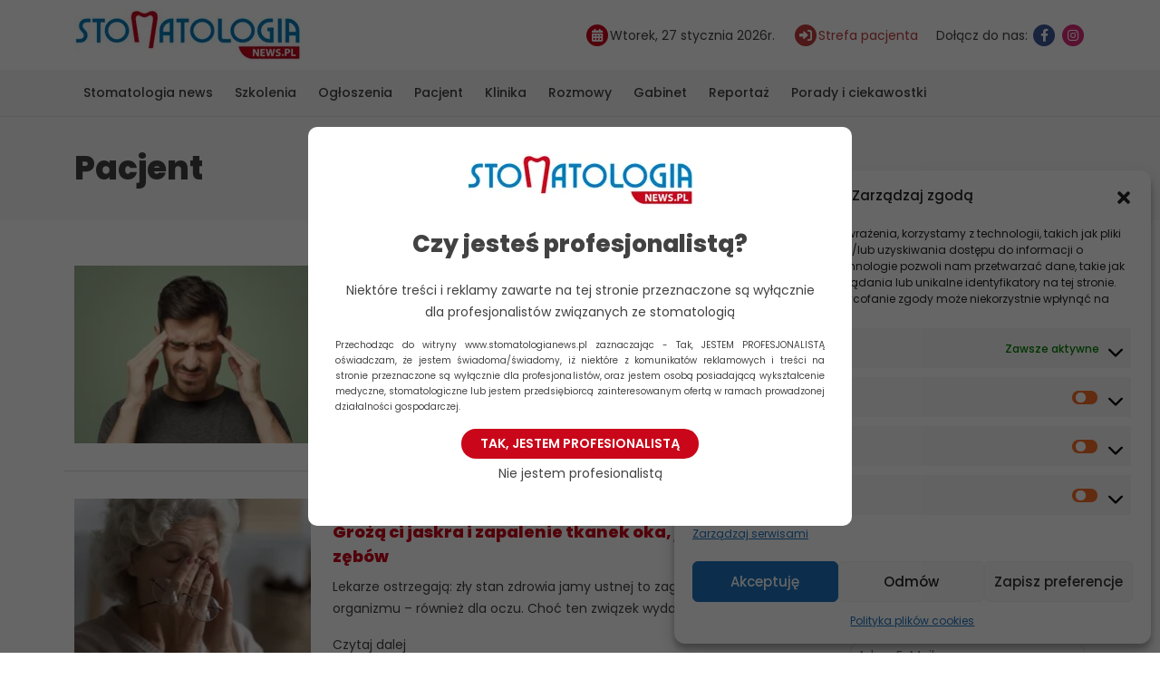

--- FILE ---
content_type: text/html; charset=UTF-8
request_url: https://stomatologianews.pl/kategoria/kategorie/dental-case/page/5/
body_size: 9458
content:
<!DOCTYPE html><html lang=pl-PL><head><meta http-equiv="Content-Type" content="text/html; charset=utf-8"><meta http-equiv="X-UA-Compatible" content="IE=edge"><meta charset="utf-8"><meta name="viewport" content="width=device-width, initial-scale=1, shrink-to-fit=no"><link rel=profile href=http://gmpg.org/xfn/11><meta name='robots' content='index, follow, max-image-preview:large, max-snippet:-1, max-video-preview:-1'><style>img:is([sizes="auto" i], [sizes^="auto," i]){contain-intrinsic-size:3000px 1500px}</style><title>Pacjent Archives - Strona 5 z 60 - Stomatologianews</title><link rel=canonical href=https://stomatologianews.pl/kategoria/dental-case/page/5/ ><link rel=prev href=https://stomatologianews.pl/kategoria/dental-case/page/4/ ><link rel=next href=https://stomatologianews.pl/kategoria/dental-case/page/6/ ><meta property="og:locale" content="pl_PL"><meta property="og:type" content="article"><meta property="og:title" content="Pacjent Archives - Strona 5 z 60 - Stomatologianews"><meta property="og:url" content="https://stomatologianews.pl/kategoria/dental-case/"><meta property="og:site_name" content="Stomatologianews"> <script type=application/ld+json class=yoast-schema-graph>{"@context":"https://schema.org","@graph":[{"@type":"CollectionPage","@id":"https://stomatologianews.pl/kategoria/dental-case/","url":"https://stomatologianews.pl/kategoria/dental-case/page/5/","name":"Pacjent Archives - Strona 5 z 60 - Stomatologianews","isPartOf":{"@id":"https://stomatologianews.pl/#website"},"primaryImageOfPage":{"@id":"https://stomatologianews.pl/kategoria/dental-case/page/5/#primaryimage"},"image":{"@id":"https://stomatologianews.pl/kategoria/dental-case/page/5/#primaryimage"},"thumbnailUrl":"https://stomatologianews.pl/wp-content/uploads/2024/03/bruksizm_wyjasniony_bol_glowy_fot_adobestock.jpg","breadcrumb":{"@id":"https://stomatologianews.pl/kategoria/dental-case/page/5/#breadcrumb"},"inLanguage":"pl-PL"},{"@type":"ImageObject","inLanguage":"pl-PL","@id":"https://stomatologianews.pl/kategoria/dental-case/page/5/#primaryimage","url":"https://stomatologianews.pl/wp-content/uploads/2024/03/bruksizm_wyjasniony_bol_glowy_fot_adobestock.jpg","contentUrl":"https://stomatologianews.pl/wp-content/uploads/2024/03/bruksizm_wyjasniony_bol_glowy_fot_adobestock.jpg","width":1280,"height":853},{"@type":"BreadcrumbList","@id":"https://stomatologianews.pl/kategoria/dental-case/page/5/#breadcrumb","itemListElement":[{"@type":"ListItem","position":1,"name":"Strona główna","item":"https://stomatologianews.pl/"},{"@type":"ListItem","position":2,"name":"Pacjent"}]},{"@type":"WebSite","@id":"https://stomatologianews.pl/#website","url":"https://stomatologianews.pl/","name":"Stomatologianews","description":"Portal Branżowy","potentialAction":[{"@type":"SearchAction","target":{"@type":"EntryPoint","urlTemplate":"https://stomatologianews.pl/?s={search_term_string}"},"query-input":{"@type":"PropertyValueSpecification","valueRequired":true,"valueName":"search_term_string"}}],"inLanguage":"pl-PL"}]}</script> <style>.cmplz-hidden{display:none !important}</style><link rel=icon href=https://stomatologianews.pl/wp-content/uploads/2023/09/favicon.png sizes=32x32><link rel=icon href=https://stomatologianews.pl/wp-content/uploads/2023/09/favicon.png sizes=192x192><link rel=apple-touch-icon href=https://stomatologianews.pl/wp-content/uploads/2023/09/favicon.png><meta name="msapplication-TileImage" content="https://stomatologianews.pl/wp-content/uploads/2023/09/favicon.png"><link href="https://stomatologianews.pl/wp-content/themes/stomatologianews.pl/stylesheets/style.css?ver=1.097" rel=stylesheet> <script type=text/plain data-service=google-analytics data-category=statistics>(function(i,s,o,g,r,a,m){i['GoogleAnalyticsObject']=r;i[r]=i[r]||function(){(i[r].q=i[r].q||[]).push(arguments)},i[r].l=1*new Date();a=s.createElement(o),m=s.getElementsByTagName(o)[0];a.async=1;a.src=g;m.parentNode.insertBefore(a,m)})(window,document,'script','//www.google-analytics.com/analytics.js','ga');ga('create','UA-48589272-1','stomatologianews.pl');ga('send','pageview');</script> </head><body data-cmplz=2 class="archive paged category category-dental-case category-9 paged-5 category-paged-5"><div class="professionalQuestion professionalQuestionWrapper professionalQuestionWrapper--hidden"><div class=professionalQuestion__modal> <img data-id=23500 data-extention=jpg data-alt=logo-sn2 class="lazyImage"src="[data-uri]"></img><p class=title>Czy jesteś profesjonalistą?</p><p class=text-center>Niektóre treści i reklamy zawarte na tej stronie przeznaczone są wyłącznie dla profesjonalistów związanych ze stomatologią</p><p class=info>Przechodząc do witryny www.stomatologianews.pl zaznaczając - Tak, JESTEM PROFESJONALISTĄ oświadczam, że jestem świadoma/świadomy, iż niektóre z komunikatów reklamowych i treści na stronie przeznaczone są wyłącznie dla profesjonalistów, oraz jestem osobą posiadającą wykształcenie medyczne, stomatologiczne lub jestem przedsiębiorcą zainteresowanym ofertą w ramach prowadzonej działalności gospodarczej.</p><p class="text-center mb-1"><button class="btn btn-default professionalQuestionConfirm">Tak, jestem profesionalistą</button></p><p class=text-center><span class=professionalQuestionDecline>Nie jestem profesionalistą</span></p></div></div><header class=headerTop><div class=container><div class=row><div class="logo col-12 col-md-auto"> <a href=https://stomatologianews.pl><img data-id=23500 data-extention=jpg data-alt=logo-sn2 class="lazyImage"src="[data-uri]"></img></a></div><div class="col-12 col-md-auto"><ul class=headerInfo> <li> <span class="iconHolder calendar"><i class="fa fa-calendar"></i></span><span>Wtorek, 27 stycznia 2026r.</span></li> <li> <a href=https://stomatologianews.pl/wizytowki_sp/ class=pacient><span class=iconHolder><i class="fa-solid fa-right-to-bracket"></i></span><span>Strefa pacjenta</span></a> </li> <li> <span>Dołącz do nas:</span> <a href=https://www.facebook.com/stomatologianews/ target=_blank title=Facebook><span class="iconHolder facebook"><i class="fa fa-facebook"></i></span></a> <a href=https://www.instagram.com/stomatologianews/ target=_blank title=Instagram><span class="iconHolder instagram"><i class="fa fa-instagram"></i></span></a> </li></ul></div></div></div></header> <button class=menuButton title="Przycisk menu"><span class=icon-bar></span><span class=icon-bar></span><span class=icon-bar></span></button><nav class=navTop><div class=container><ul id=menu-menu-glowne class=nav><li id=menu-item-42 class="menu-item menu-item-type-taxonomy menu-item-object-category menu-item-42"><a href=https://stomatologianews.pl/kategoria/stomatologia-news/ >Stomatologia news</a></li> <li id=menu-item-1560 class="menu-item menu-item-type-custom menu-item-object-custom menu-item-1560"><a href=/szkolenia/ >Szkolenia</a></li> <li id=menu-item-96 class="menu-item menu-item-type-taxonomy menu-item-object-category menu-item-96"><a href=https://stomatologianews.pl/kategoria/bez-kategorii/ogloszenia-drobne/ >Ogłoszenia</a></li> <li id=menu-item-46 class="menu-item menu-item-type-taxonomy menu-item-object-category current-menu-item menu-item-46"><a href=https://stomatologianews.pl/kategoria/dental-case/ aria-current=page>Pacjent</a></li> <li id=menu-item-47 class="menu-item menu-item-type-taxonomy menu-item-object-category menu-item-47"><a href=https://stomatologianews.pl/kategoria/klinika/ >Klinika</a></li> <li id=menu-item-48 class="menu-item menu-item-type-taxonomy menu-item-object-category menu-item-48"><a href=https://stomatologianews.pl/kategoria/cover-story/ >Rozmowy</a></li> <li id=menu-item-38 class="menu-item menu-item-type-taxonomy menu-item-object-category menu-item-38"><a href=https://stomatologianews.pl/kategoria/gabinet/ >Gabinet</a></li> <li id=menu-item-95 class="menu-item menu-item-type-taxonomy menu-item-object-category menu-item-95"><a href=https://stomatologianews.pl/kategoria/galeria-relacje/ >Reportaż</a></li> <li id=menu-item-21001 class="menu-item menu-item-type-taxonomy menu-item-object-category menu-item-has-children menu-item-21001"><a href=https://stomatologianews.pl/kategoria/porady-i-ciekawostki/ >Porady i ciekawostki</a><ul class=sub-menu> <li id=menu-item-21003 class="menu-item menu-item-type-taxonomy menu-item-object-category menu-item-21003"><a href=https://stomatologianews.pl/kategoria/porady-i-ciekawostki/stomatologia/ >Stomatologia</a></li> <li id=menu-item-21004 class="menu-item menu-item-type-taxonomy menu-item-object-category menu-item-21004"><a href=https://stomatologianews.pl/kategoria/porady-i-ciekawostki/stomatologia-estetyczna/ >Stomatologia Estetyczna</a></li> <li id=menu-item-21002 class="menu-item menu-item-type-taxonomy menu-item-object-category menu-item-21002"><a href=https://stomatologianews.pl/kategoria/porady-i-ciekawostki/ortodoncja/ >Ortodoncja</a></li></ul> </li></ul></div></nav><div id=main><div class=pageHeader><div class=container><h1>Pacjent</h1></div></div><div class="container box"><div class=row><div class="col-12 col-md-9"><div class="newsItem row align-items-center"><div class="col-12 col-md-4"> <a href=https://stomatologianews.pl/bruksizm-wyjasniony-poznaj-fakty-i-mity-na-temat-nieswiadomego-zgrzytania-zebami/ class=newsItem__thumbnail><img data-id=23724 data-extention=jpg data-alt=bruksizm_wyjasniony_bol_glowy_fot_AdobeStock class="lazyImage"src="[data-uri]" data-proportion=0.75></img></a></div><div class="col-12 col-md-8"><h3 class="newsItem__title"><a href=https://stomatologianews.pl/bruksizm-wyjasniony-poznaj-fakty-i-mity-na-temat-nieswiadomego-zgrzytania-zebami/ >Bruksizm wyjaśniony – poznaj fakty i mity na temat nieświadomego zgrzytania zębami</a></h3><p>Uciążliwy ból głowy, szumy uszne, niewyspanie i ciągłe zmęczenie? Choć to objawy niespecyficzne, to po wykluczeniu innych dolegliwości podejrzenie powinno...</p> <a href=https://stomatologianews.pl/bruksizm-wyjasniony-poznaj-fakty-i-mity-na-temat-nieswiadomego-zgrzytania-zebami/ class=viewMore>Czytaj dalej</a></div></div><div class="newsItem row align-items-center"><div class="col-12 col-md-4"> <a href=https://stomatologianews.pl/groza-ci-jaskra-i-zapalenie-tkanek-oka-jesli-nie-myjesz-zebow/ class=newsItem__thumbnail><img data-id=23705 data-extention=jpg data-alt=oczy_a_zeby_fot_AdobeStock class="lazyImage"src="[data-uri]" data-proportion=0.75></img></a></div><div class="col-12 col-md-8"><h3 class="newsItem__title"><a href=https://stomatologianews.pl/groza-ci-jaskra-i-zapalenie-tkanek-oka-jesli-nie-myjesz-zebow/ >Grożą ci jaskra i zapalenie tkanek oka, jeśli… nie myjesz zębów</a></h3><p>Lekarze ostrzegają: zły stan zdrowia jamy ustnej to zagrożenie dla całego organizmu – również dla oczu. Choć ten związek wydaje...</p> <a href=https://stomatologianews.pl/groza-ci-jaskra-i-zapalenie-tkanek-oka-jesli-nie-myjesz-zebow/ class=viewMore>Czytaj dalej</a></div></div><div class="newsItem row align-items-center"><div class="col-12 col-md-4"> <a href=https://stomatologianews.pl/nie-pandemia-a-praca-i-brak-czasu-wolnego-stresuja-nas-najbardziej-efekt-zgrzytamy-zebami/ class=newsItem__thumbnail><img data-id=23690 data-extention=jpg data-alt=stres_a_zeby_praca_w_biurze_fot_AdobeStock class="lazyImage"src="[data-uri]" data-proportion=0.75></img></a></div><div class="col-12 col-md-8"><h3 class="newsItem__title"><a href=https://stomatologianews.pl/nie-pandemia-a-praca-i-brak-czasu-wolnego-stresuja-nas-najbardziej-efekt-zgrzytamy-zebami/ >Nie pandemia, a praca i brak czasu wolnego stresują nas najbardziej. Efekt? Zgrzytamy zębami</a></h3><p>0% respondentów na pytanie o przyczyny stresu odpowiedziało „pandemia”, ale aż 51% postawiło krzyżyk przy „brak wolnego czasu/zbyt intensywny tryb...</p> <a href=https://stomatologianews.pl/nie-pandemia-a-praca-i-brak-czasu-wolnego-stresuja-nas-najbardziej-efekt-zgrzytamy-zebami/ class=viewMore>Czytaj dalej</a></div></div><div class="newsItem row align-items-center"><div class="col-12 col-md-4"> <a href=https://stomatologianews.pl/bezpieczne-ferie-co-robic-gdy-dziecko-zlamie-lub-wybije-zab/ class=newsItem__thumbnail><img data-id=23678 data-extention=jpg data-alt=dziecko_szczotkowanie_fot_adobestock class="lazyImage"src="[data-uri]" data-proportion=0.75></img></a></div><div class="col-12 col-md-8"><h3 class="newsItem__title"><a href=https://stomatologianews.pl/bezpieczne-ferie-co-robic-gdy-dziecko-zlamie-lub-wybije-zab/ >Bezpieczne ferie: co robić, gdy dziecko złamie lub wybije ząb?</a></h3><p>W domu, na boisku, w szkole czy na feriach. Taki wypadek może zdarzyć się wszędzie: wybity lub złamany ząb. Jest...</p> <a href=https://stomatologianews.pl/bezpieczne-ferie-co-robic-gdy-dziecko-zlamie-lub-wybije-zab/ class=viewMore>Czytaj dalej</a></div></div><div class="newsItem row align-items-center"><div class="col-12 col-md-4"> <a href=https://stomatologianews.pl/kiedy-medyczna-marihuana-moze-pomoc-sprawdz-kiedy-sie-ja-stosuje/ class=newsItem__thumbnail><img data-id=23666 data-extention=jpg data-alt=jak-zdobyc-medyczna-marihuane-790&#215;550 class="lazyImage"src="[data-uri]" data-proportion=0.75></img></a></div><div class="col-12 col-md-8"><h3 class="newsItem__title"><a href=https://stomatologianews.pl/kiedy-medyczna-marihuana-moze-pomoc-sprawdz-kiedy-sie-ja-stosuje/ >Kiedy medyczna marihuana może pomóc? Sprawdź, kiedy się ją stosuje</a></h3><p>Wraz z legalizacją medycznej marihuany w Polsce pojawiły się nowe możliwości terapeutyczne dla osób borykających się z różnorodnymi dolegliwościami. Od...</p> <a href=https://stomatologianews.pl/kiedy-medyczna-marihuana-moze-pomoc-sprawdz-kiedy-sie-ja-stosuje/ class=viewMore>Czytaj dalej</a></div></div><div class="newsItem row align-items-center"><div class="col-12 col-md-4"> <a href=https://stomatologianews.pl/gdy-wypadl-zab-dlaczego-nalezy-go-szybko-odbudowac/ class=newsItem__thumbnail><img data-id=23654 data-extention=png data-alt="brak zęba, fot. adobe stock" class="lazyImage"src="[data-uri]" data-proportion=0.75></img></a></div><div class="col-12 col-md-8"><h3 class="newsItem__title"><a href=https://stomatologianews.pl/gdy-wypadl-zab-dlaczego-nalezy-go-szybko-odbudowac/ >Gdy wypadł ząb &#8211; dlaczego należy go szybko odbudować?</a></h3><p>Dorosły człowiek ma 28 zębów stałych , nie licząc ósemek. Wiele osób myśli, że gdy straci jednego z nich, zwłaszcza...</p> <a href=https://stomatologianews.pl/gdy-wypadl-zab-dlaczego-nalezy-go-szybko-odbudowac/ class=viewMore>Czytaj dalej</a></div></div><div class="newsItem row align-items-center"><div class="col-12 col-md-4"> <a href=https://stomatologianews.pl/medicover-stomatologia-rusza-z-akcja-edukacyjna-rozzgrzytani/ class=newsItem__thumbnail><img data-id=23648 data-extention=jpg data-alt=fizjoterapia_fot_medicover_stomatologia class="lazyImage"src="[data-uri]" data-proportion=0.75></img></a></div><div class="col-12 col-md-8"><h3 class="newsItem__title"><a href=https://stomatologianews.pl/medicover-stomatologia-rusza-z-akcja-edukacyjna-rozzgrzytani/ >Medicover Stomatologia rusza z akcją edukacyjną „Rozzgrzytani”</a></h3><p>Bezpłatne warsztaty z fizjoterapeutami stomatologicznymi, film instruktażowy z praktycznymi ćwiczeniami, landing page z najważniejszymi informacjami i poradami, aż w końcu...</p> <a href=https://stomatologianews.pl/medicover-stomatologia-rusza-z-akcja-edukacyjna-rozzgrzytani/ class=viewMore>Czytaj dalej</a></div></div><div class="newsItem row align-items-center"><div class="col-12 col-md-4"> <a href=https://stomatologianews.pl/wyrywanie-zeba-nie-takie-straszne-poznaj-fakty-i-mity-o-ekstrakcji-zeba/ class=newsItem__thumbnail><img data-id=23643 data-extention=jpg data-alt="72 dpi pexels-pavel-danilyuk" class="lazyImage"src="[data-uri]" data-proportion=0.75></img></a></div><div class="col-12 col-md-8"><h3 class="newsItem__title"><a href=https://stomatologianews.pl/wyrywanie-zeba-nie-takie-straszne-poznaj-fakty-i-mity-o-ekstrakcji-zeba/ >Wyrywanie zęba – nie takie straszne! Poznaj fakty i mity o ekstrakcji zęba</a></h3><p>Niektórzy drżą na samą myśl o tym zabiegu, strasząc powikłaniami. Większość uznaje go za stresujący, nieprzyjemny i bolesny… Tymczasem ekstrakcja...</p> <a href=https://stomatologianews.pl/wyrywanie-zeba-nie-takie-straszne-poznaj-fakty-i-mity-o-ekstrakcji-zeba/ class=viewMore>Czytaj dalej</a></div></div><div class=pagination> <a class=page-numbers href=https://stomatologianews.pl/kategoria/kategorie/dental-case/page/1/ >1</a> <a class=page-numbers href=https://stomatologianews.pl/kategoria/kategorie/dental-case/page/2/ >2</a> <a class=page-numbers href=https://stomatologianews.pl/kategoria/kategorie/dental-case/page/3/ >3</a> <a class=page-numbers href=https://stomatologianews.pl/kategoria/kategorie/dental-case/page/4/ >4</a> <span aria-current=page class="page-numbers current">5</span> <a class=page-numbers href=https://stomatologianews.pl/kategoria/kategorie/dental-case/page/6/ >6</a> <span class="page-numbers dots">&hellip;</span> <a class=page-numbers href=https://stomatologianews.pl/kategoria/kategorie/dental-case/page/56/ >56</a> <a class=page-numbers href=https://stomatologianews.pl/kategoria/kategorie/dental-case/page/57/ >57</a> <a class=page-numbers href=https://stomatologianews.pl/kategoria/kategorie/dental-case/page/58/ >58</a> <a class=page-numbers href=https://stomatologianews.pl/kategoria/kategorie/dental-case/page/59/ >59</a> <a class=page-numbers href=https://stomatologianews.pl/kategoria/kategorie/dental-case/page/60/ >60</a></div></div><div class="col-12 col-md-3 sidebar"><div id=block-2 class="sidebar-widget widget_block"><div class="arison-banner d-none" data-cat=sidebar-280x180></div></div><div id=block-3 class="sidebar-widget widget_block widget_search"><form role=search method=get action=https://stomatologianews.pl/ class="wp-block-search__button-outside wp-block-search__text-button wp-block-search"    ><label class=wp-block-search__label for=wp-block-search__input-1 >Szukaj</label><div class="wp-block-search__inside-wrapper "  style="width: 100%"><input class=wp-block-search__input id=wp-block-search__input-1 placeholder value type=search name=s required><button aria-label=Szukaj class="wp-block-search__button wp-element-button" type=submit >Szukaj</button></div></form></div><div id=block-4 class="sidebar-widget widget_block"><div class="arison-banner d-none" data-cat=sidebar-300x250></div></div><div id=block-5 class="sidebar-widget widget_block"><h3 class="wp-block-heading">Stomatologia NEWS</h3></div><div id=block-6 class="sidebar-widget widget_block widget_recent_entries"><ul class="wp-block-latest-posts__list wp-block-latest-posts"><li><a class=wp-block-latest-posts__post-title href=https://stomatologianews.pl/kompozyty-w-stomatologii-wybor-materialu-a-trwalosc-i-estetyka-odbudow/ >Kompozyty w stomatologii – wybór materiału a trwałość i estetyka odbudów</a></li> <li><a class=wp-block-latest-posts__post-title href=https://stomatologianews.pl/top-5-najlepszych-klinik-stomatologicznych-w-polsce/ >Top 5 najlepszych klinik stomatologicznych w Polsce</a></li> <li><a class=wp-block-latest-posts__post-title href=https://stomatologianews.pl/krwawiace-dziasla-malego-pacjenta-kiedy-podejrzewac-niedobor-witaminy-c/ >Krwawiące dziąsła małego pacjenta – kiedy podejrzewać niedobór witaminy C?</a></li> <li><a class=wp-block-latest-posts__post-title href=https://stomatologianews.pl/ranking-funkcji-nowoczesnych-szczoteczek-sonicznych-co-warto-miec/ >Ranking funkcji nowoczesnych szczoteczek sonicznych – co warto mieć?</a></li> <li><a class=wp-block-latest-posts__post-title href=https://stomatologianews.pl/szczoteczka-soniczna-z-timerem-dlaczego-to-wazna-funkcja/ >Szczoteczka soniczna z timerem – dlaczego to ważna funkcja?</a></li></ul></div><div id=block-7 class="sidebar-widget widget_block"></div><div id=block-8 class="sidebar-widget widget_block"><p><div class=newsletterWidget><h3>Newsletter</h3><div class="arison-field arison-field-email"><input class=modal-email type=email name=ne placeholder="Adres E-Mail" required></div> <a href=# class=newsletter-submit data-toggle=modal data-target=#modalSubscriptionForm>Zapisz się</a><br><br></div></p></div><div id=block-9 class="sidebar-widget widget_block"></div></div></div></div></div><section class=footer><div class=container><div class="row justify-content-between"><div class="col-12 col-md-auto"><div class=menu-menu-w-stopce-container><ul id=menu-menu-w-stopce class=menu><li id=menu-item-23743 class="menu-item menu-item-type-post_type menu-item-object-page menu-item-23743"><a href=https://stomatologianews.pl/polityka-plikow-cookies-eu/ >Polityka plików cookies (EU)</a></li></ul></div></div><div class="col-12 col-md-auto"><p class=copyright>Copyright <i class="fa fa-copyright" aria-hidden=true></i> 2026 stomatologianews.pl</p></div></div></div></section> <script>var home_url='https://stomatologianews.pl/';var ajax_url='https://stomatologianews.pl/wp-admin/admin-ajax.php';</script> <script src=https://stomatologianews.pl/wp-content/themes/stomatologianews.pl/js/jquery-3.6.1.min.js></script> <script src="https://stomatologianews.pl/wp-content/themes/stomatologianews.pl/js/scripts.min.js?ver=1.097"></script> <div class="modal fade" id=modalSubscriptionForm tabindex=-1 role=dialog aria-labelledby=myModalLabel aria-hidden=true><div class=modal-dialog role=document><div class=modal-content><div class=modal-header> <button type=button class=close data-dismiss=modal aria-label=Close> <span aria-hidden=true>&times;</span> </button><h2 class="newsletter-modal-title">Newsletter</h2></div><form method=post action=" " onsubmit="return newsletter_check(this)" class=modal-mainContent><div class="arison-field arison-field-email"><input class=arison-email placeholder="Adres E-Mail" type=email name=email required></div><div id=clause class=newsletter-subscribe-popup__clause><div>Aby otrzymywać od nas newsletter – prosimy podaj swój adres e-mail. Podanie go jest dobrowolne, ale jeśli tego nie zrobisz, otrzymywanie newslettera nie będzie możliwe. Podany przez Ciebie adres e-mail może stanowić Twoje dane osobowe (np. jeżeli zawiera Twoje imię i nazwisko). W takim wypadku administratorem Twoich danych osobowych jest Arison Arkadiusz Pilarski (ul. Karliczka 39/6, 40-489); e-mail: redakcja@stomatologianews.pl Twoje dane osobowe przetwarzamy w celach marketingowych Arison Arkadiusz Pilarski i naszych potencjalnych partnerów – aby wysyłać do Ciebie mailem informacje o nowych produktach w branży, organizowanych szkoleniach itp. Warunki świadczenia usługi Newsletter, która dotyczy Arison Arkadiusz Pilarski oraz jej partnerów, znajdują się w <a href=https://stomatologianews.pl/polityka-prywatnosci/ >Regulaminie Usługi Newsletter</a>.</div></div><div class="arison-field arison-field-button"><input class=arison-submit type=submit value="Zapisz się"></div></form></div></div></div><div id=cmplz-cookiebanner-container><div class="cmplz-cookiebanner cmplz-hidden banner-1 baner-a optin cmplz-bottom-right cmplz-categories-type-save-preferences" aria-modal=true data-nosnippet=true role=dialog aria-live=polite aria-labelledby=cmplz-header-1-optin aria-describedby=cmplz-message-1-optin><div class=cmplz-header><div class=cmplz-logo></div><div class=cmplz-title id=cmplz-header-1-optin>Zarządzaj zgodą</div><div class=cmplz-close tabindex=0 role=button aria-label="Zamknij okienko"> <svg aria-hidden=true focusable=false data-prefix=fas data-icon=times class="svg-inline--fa fa-times fa-w-11" role=img xmlns=http://www.w3.org/2000/svg viewBox="0 0 352 512"><path fill=currentColor d="M242.72 256l100.07-100.07c12.28-12.28 12.28-32.19 0-44.48l-22.24-22.24c-12.28-12.28-32.19-12.28-44.48 0L176 189.28 75.93 89.21c-12.28-12.28-32.19-12.28-44.48 0L9.21 111.45c-12.28 12.28-12.28 32.19 0 44.48L109.28 256 9.21 356.07c-12.28 12.28-12.28 32.19 0 44.48l22.24 22.24c12.28 12.28 32.2 12.28 44.48 0L176 322.72l100.07 100.07c12.28 12.28 32.2 12.28 44.48 0l22.24-22.24c12.28-12.28 12.28-32.19 0-44.48L242.72 256z"></path></svg></div></div><div class="cmplz-divider cmplz-divider-header"></div><div class=cmplz-body><div class=cmplz-message id=cmplz-message-1-optin>Aby zapewnić jak najlepsze wrażenia, korzystamy z technologii, takich jak pliki cookie, do przechowywania i/lub uzyskiwania dostępu do informacji o urządzeniu. Zgoda na te technologie pozwoli nam przetwarzać dane, takie jak zachowanie podczas przeglądania lub unikalne identyfikatory na tej stronie. Brak wyrażenia zgody lub wycofanie zgody może niekorzystnie wpłynąć na niektóre cechy i funkcje.</div><div class=cmplz-categories> <details class="cmplz-category cmplz-functional" > <summary> <span class=cmplz-category-header> <span class=cmplz-category-title>Funkcjonalne</span> <span class=cmplz-always-active> <span class=cmplz-banner-checkbox> <input type=checkbox id=cmplz-functional-optin data-category=cmplz_functional class="cmplz-consent-checkbox cmplz-functional" size=40 value=1> <label class=cmplz-label for=cmplz-functional-optin tabindex=0><span class=screen-reader-text>Funkcjonalne</span></label> </span> Zawsze aktywne	</span> <span class="cmplz-icon cmplz-open"> <svg xmlns=http://www.w3.org/2000/svg viewBox="0 0 448 512"  height=18 ><path d="M224 416c-8.188 0-16.38-3.125-22.62-9.375l-192-192c-12.5-12.5-12.5-32.75 0-45.25s32.75-12.5 45.25 0L224 338.8l169.4-169.4c12.5-12.5 32.75-12.5 45.25 0s12.5 32.75 0 45.25l-192 192C240.4 412.9 232.2 416 224 416z"/></svg> </span> </span> </summary><div class=cmplz-description> <span class=cmplz-description-functional>Przechowywanie lub dostęp do danych technicznych jest ściśle konieczny do uzasadnionego celu umożliwienia korzystania z konkretnej usługi wyraźnie żądanej przez subskrybenta lub użytkownika, lub wyłącznie w celu przeprowadzenia transmisji komunikatu przez sieć łączności elektronicznej.</span></div> </details><details class="cmplz-category cmplz-preferences" > <summary> <span class=cmplz-category-header> <span class=cmplz-category-title>Preferencje</span> <span class=cmplz-banner-checkbox> <input type=checkbox id=cmplz-preferences-optin data-category=cmplz_preferences class="cmplz-consent-checkbox cmplz-preferences" size=40 value=1> <label class=cmplz-label for=cmplz-preferences-optin tabindex=0><span class=screen-reader-text>Preferencje</span></label> </span> <span class="cmplz-icon cmplz-open"> <svg xmlns=http://www.w3.org/2000/svg viewBox="0 0 448 512"  height=18 ><path d="M224 416c-8.188 0-16.38-3.125-22.62-9.375l-192-192c-12.5-12.5-12.5-32.75 0-45.25s32.75-12.5 45.25 0L224 338.8l169.4-169.4c12.5-12.5 32.75-12.5 45.25 0s12.5 32.75 0 45.25l-192 192C240.4 412.9 232.2 416 224 416z"/></svg> </span> </span> </summary><div class=cmplz-description> <span class=cmplz-description-preferences>Przechowywanie lub dostęp techniczny jest niezbędny do uzasadnionego celu przechowywania preferencji, o które nie prosi subskrybent lub użytkownik.</span></div> </details><details class="cmplz-category cmplz-statistics" > <summary> <span class=cmplz-category-header> <span class=cmplz-category-title>Statystyka</span> <span class=cmplz-banner-checkbox> <input type=checkbox id=cmplz-statistics-optin data-category=cmplz_statistics class="cmplz-consent-checkbox cmplz-statistics" size=40 value=1> <label class=cmplz-label for=cmplz-statistics-optin tabindex=0><span class=screen-reader-text>Statystyka</span></label> </span> <span class="cmplz-icon cmplz-open"> <svg xmlns=http://www.w3.org/2000/svg viewBox="0 0 448 512"  height=18 ><path d="M224 416c-8.188 0-16.38-3.125-22.62-9.375l-192-192c-12.5-12.5-12.5-32.75 0-45.25s32.75-12.5 45.25 0L224 338.8l169.4-169.4c12.5-12.5 32.75-12.5 45.25 0s12.5 32.75 0 45.25l-192 192C240.4 412.9 232.2 416 224 416z"/></svg> </span> </span> </summary><div class=cmplz-description> <span class=cmplz-description-statistics>Przechowywanie techniczne lub dostęp, który jest używany wyłącznie do celów statystycznych.</span> <span class=cmplz-description-statistics-anonymous>Przechowywanie techniczne lub dostęp, który jest używany wyłącznie do anonimowych celów statystycznych. Bez wezwania do sądu, dobrowolnego podporządkowania się dostawcy usług internetowych lub dodatkowych zapisów od strony trzeciej, informacje przechowywane lub pobierane wyłącznie w tym celu zwykle nie mogą być wykorzystywane do identyfikacji użytkownika.</span></div> </details> <details class="cmplz-category cmplz-marketing" > <summary> <span class=cmplz-category-header> <span class=cmplz-category-title>Marketing</span> <span class=cmplz-banner-checkbox> <input type=checkbox id=cmplz-marketing-optin data-category=cmplz_marketing class="cmplz-consent-checkbox cmplz-marketing" size=40 value=1> <label class=cmplz-label for=cmplz-marketing-optin tabindex=0><span class=screen-reader-text>Marketing</span></label> </span> <span class="cmplz-icon cmplz-open"> <svg xmlns=http://www.w3.org/2000/svg viewBox="0 0 448 512"  height=18 ><path d="M224 416c-8.188 0-16.38-3.125-22.62-9.375l-192-192c-12.5-12.5-12.5-32.75 0-45.25s32.75-12.5 45.25 0L224 338.8l169.4-169.4c12.5-12.5 32.75-12.5 45.25 0s12.5 32.75 0 45.25l-192 192C240.4 412.9 232.2 416 224 416z"/></svg> </span> </span> </summary><div class=cmplz-description> <span class=cmplz-description-marketing>Przechowywanie lub dostęp techniczny jest wymagany do tworzenia profili użytkowników w celu wysyłania reklam lub śledzenia użytkownika na stronie internetowej lub na kilku stronach internetowych w podobnych celach marketingowych.</span></div> </details></div></div><div class="cmplz-links cmplz-information"> <a class="cmplz-link cmplz-manage-options cookie-statement" href=# data-relative_url=#cmplz-manage-consent-container>Zarządzaj opcjami</a> <a class="cmplz-link cmplz-manage-third-parties cookie-statement" href=# data-relative_url=#cmplz-cookies-overview>Zarządzaj serwisami</a> <a class="cmplz-link cmplz-manage-vendors tcf cookie-statement" href=# data-relative_url=#cmplz-tcf-wrapper>Zarządzaj {vendor_count} dostawcami</a> <a class="cmplz-link cmplz-external cmplz-read-more-purposes tcf" target=_blank rel="noopener noreferrer nofollow" href=https://cookiedatabase.org/tcf/purposes/ >Przeczytaj więcej o tych celach</a></div><div class="cmplz-divider cmplz-footer"></div><div class=cmplz-buttons> <button class="cmplz-btn cmplz-accept">Akceptuję</button> <button class="cmplz-btn cmplz-deny">Odmów</button> <button class="cmplz-btn cmplz-view-preferences">Zobacz preferencje</button> <button class="cmplz-btn cmplz-save-preferences">Zapisz preferencje</button> <a class="cmplz-btn cmplz-manage-options tcf cookie-statement" href=# data-relative_url=#cmplz-manage-consent-container>Zobacz preferencje</a></div><div class="cmplz-links cmplz-documents"> <a class="cmplz-link cookie-statement" href=# data-relative_url>{title}</a> <a class="cmplz-link privacy-statement" href=# data-relative_url>{title}</a> <a class="cmplz-link impressum" href=# data-relative_url>{title}</a></div></div></div><div id=cmplz-manage-consent data-nosnippet=true><button class="cmplz-btn cmplz-hidden cmplz-manage-consent manage-consent-1">Zarządzaj zgodą</button></div><link rel=stylesheet id=cmplz-general-css href='https://stomatologianews.pl/wp-content/plugins/complianz-gdpr/assets/css/cookieblocker.min.css?ver=1736467905' type=text/css media=all> <script id=cmplz-cookiebanner-js-extra>/*<![CDATA[*/var complianz={"prefix":"cmplz_","user_banner_id":"1","set_cookies":[],"block_ajax_content":"","banner_version":"21","version":"7.2.0","store_consent":"","do_not_track_enabled":"1","consenttype":"optin","region":"eu","geoip":"","dismiss_timeout":"","disable_cookiebanner":"","soft_cookiewall":"","dismiss_on_scroll":"","cookie_expiry":"365","url":"https:\/\/stomatologianews.pl\/wp-json\/complianz\/v1\/","locale":"lang=pl&locale=pl_PL","set_cookies_on_root":"","cookie_domain":"","current_policy_id":"37","cookie_path":"\/","categories":{"statistics":"statystyki","marketing":"marketing"},"tcf_active":"","placeholdertext":"<div class=\"cmplz-blocked-content-notice-body\">Kliknij \"zgadzam si\u0119\", \u017ceby w\u0142\u0105czy\u0107 {service}\u00a0<div class=\"cmplz-links\"><a href=\"#\" class=\"cmplz-link cookie-statement\">{title}<\/a><\/div><\/div><button class=\"cmplz-accept-service\">Zgadzam si\u0119<\/button>","css_file":"https:\/\/stomatologianews.pl\/wp-content\/uploads\/complianz\/css\/banner-{banner_id}-{type}.css?v=21","page_links":{"eu":{"cookie-statement":{"title":"Polityka plik\u00f3w cookies ","url":"https:\/\/stomatologianews.pl\/polityka-plikow-cookies-eu\/"}}},"tm_categories":"","forceEnableStats":"","preview":"","clean_cookies":"1","aria_label":"Kliknij przycisk, \u017ceby odblokowa\u0107 (serwis)"};/*]]>*/</script> <script defer src="https://stomatologianews.pl/wp-content/plugins/complianz-gdpr/cookiebanner/js/complianz.min.js?ver=1736467905" id=cmplz-cookiebanner-js></script> <script type=text/plain data-service=google-analytics data-category=statistics async data-category=statistics
						data-cmplz-src="https://www.googletagmanager.com/gtag/js?id=UA-48589272-1"></script> <script type=text/plain							data-category=statistics>window['gtag_enable_tcf_support']=false;window.dataLayer=window.dataLayer||[];function gtag(){dataLayer.push(arguments);}
gtag('js',new Date());gtag('config','UA-48589272-1',{cookie_flags:'secure;samesite=none',});</script></body></html>

--- FILE ---
content_type: text/html; charset=UTF-8
request_url: https://stomatologianews.pl/wp-admin/admin-ajax.php
body_size: 407
content:
[{"imageId":"23500","imageWidth":"250","imageHeight":"57","alt":"logo-sn2","type":"normal","output":"<img src=\"https:\/\/stomatologianews.pl\/wp-content\/uploads\/converted_images\/img_23500_w250_h57.jpg.webp\" width=\"250\" height=\"57\" alt=\"logo-sn2\"\/>"},{"imageId":"23500","imageWidth":"306","imageHeight":"69","alt":"logo-sn2","type":"normal","output":"<img src=\"https:\/\/stomatologianews.pl\/wp-content\/uploads\/converted_images\/img_23500_w306_h69.jpg.webp\" width=\"306\" height=\"69\" alt=\"logo-sn2\"\/>"},{"imageId":"23724","imageWidth":"260","imageHeight":"195","alt":"bruksizm_wyjasniony_bol_glowy_fot_AdobeStock","attr":{"proportion":"0.75"},"type":"normal","output":"<img src=\"https:\/\/stomatologianews.pl\/wp-content\/uploads\/converted_images\/img_23724_w260_h195.jpg.webp\" width=\"260\" height=\"195\" alt=\"bruksizm_wyjasniony_bol_glowy_fot_AdobeStock\"\/>"},{"imageId":"23705","imageWidth":"260","imageHeight":"195","alt":"oczy_a_zeby_fot_AdobeStock","attr":{"proportion":"0.75"},"type":"normal","output":"<img src=\"https:\/\/stomatologianews.pl\/wp-content\/uploads\/converted_images\/img_23705_w260_h195.jpg.webp\" width=\"260\" height=\"195\" alt=\"oczy_a_zeby_fot_AdobeStock\"\/>"},{"imageId":"23690","imageWidth":"260","imageHeight":"195","alt":"stres_a_zeby_praca_w_biurze_fot_AdobeStock","attr":{"proportion":"0.75"},"type":"normal","output":"<img src=\"https:\/\/stomatologianews.pl\/wp-content\/uploads\/converted_images\/img_23690_w260_h195.jpg.webp\" width=\"260\" height=\"195\" alt=\"stres_a_zeby_praca_w_biurze_fot_AdobeStock\"\/>"},{"imageId":"23678","imageWidth":"260","imageHeight":"195","alt":"dziecko_szczotkowanie_fot_adobestock","attr":{"proportion":"0.75"},"type":"normal","output":"<img src=\"https:\/\/stomatologianews.pl\/wp-content\/uploads\/converted_images\/img_23678_w260_h195.jpg.webp\" width=\"260\" height=\"195\" alt=\"dziecko_szczotkowanie_fot_adobestock\"\/>"},{"imageId":"23666","imageWidth":"260","imageHeight":"195","alt":"jak-zdobyc-medyczna-marihuane-790\u00d7550","attr":{"proportion":"0.75"},"type":"normal","output":"<img src=\"https:\/\/stomatologianews.pl\/wp-content\/uploads\/converted_images\/img_23666_w260_h195.jpg.webp\" width=\"260\" height=\"195\" alt=\"jak-zdobyc-medyczna-marihuane-790\u00d7550\"\/>"},{"imageId":"23654","imageWidth":"260","imageHeight":"195","alt":"brak z\u0119ba, fot. adobe stock","attr":{"proportion":"0.75"},"type":"normal","output":"<img src=\"https:\/\/stomatologianews.pl\/wp-content\/uploads\/converted_images\/img_23654_w260_h195.png.webp\" width=\"260\" height=\"195\" alt=\"brak z\u0119ba, fot. adobe stock\"\/>"},{"imageId":"23648","imageWidth":"260","imageHeight":"195","alt":"fizjoterapia_fot_medicover_stomatologia","attr":{"proportion":"0.75"},"type":"normal","output":"<img src=\"https:\/\/stomatologianews.pl\/wp-content\/uploads\/converted_images\/img_23648_w260_h195.jpg.webp\" width=\"260\" height=\"195\" alt=\"fizjoterapia_fot_medicover_stomatologia\"\/>"},{"imageId":"23643","imageWidth":"260","imageHeight":"195","alt":"72 dpi pexels-pavel-danilyuk","attr":{"proportion":"0.75"},"type":"normal","output":"<img src=\"https:\/\/stomatologianews.pl\/wp-content\/uploads\/converted_images\/img_23643_w260_h195.jpg.webp\" width=\"260\" height=\"195\" alt=\"72 dpi pexels-pavel-danilyuk\"\/>"}]